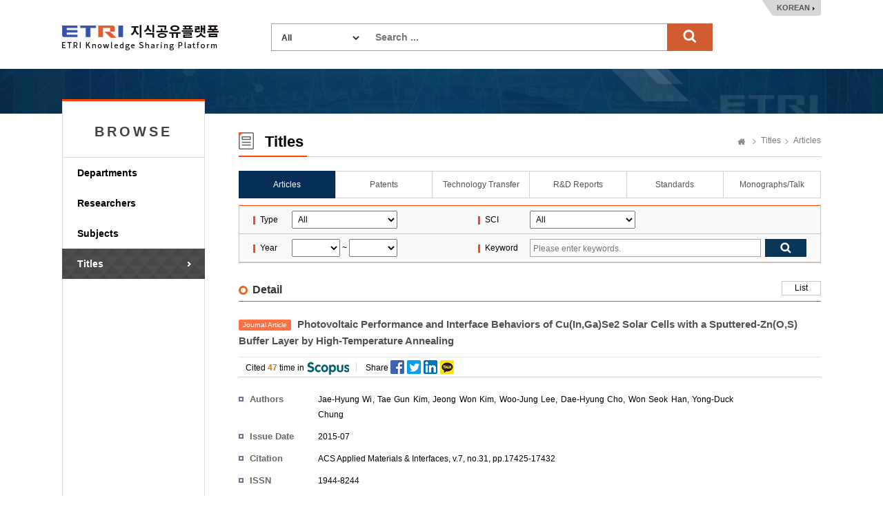

--- FILE ---
content_type: text/html;charset=UTF-8
request_url: https://ksp.etri.re.kr/ksp/article/read?id=3124
body_size: 31566
content:
<!doctype html>
<html lang="ko">
<head>
	<meta charset="utf-8" />
<meta http-equiv="X-UA-Compatible" content="IE=edge" />
<meta name="viewport" content="width=device-width, user-scalable=1" />
<title>ETRI Knowledge Sharing Platform : Photovoltaic Performance and Interface Behaviors of Cu(In,Ga)Se2 Solar Cells with a Sputtered-Zn(O,S) Buffer Layer by High-Temperature Annealing</title>
    <link rel="shortcut icon" href="/ksp/resources/ksp/img/favicon.ico" type="image/x-icon" />
<link href="/ksp/resources/bootstrap/plugins/bootstrap/css/bootstrap.min.css" rel="stylesheet" />
<link href="/ksp/resources/bootstrap/plugins/simple-line-icons/simple-line-icons.css" rel="stylesheet" />
<link href="/ksp/resources/bootstrap/plugins/jasny-bootstrap/css/jasny-bootstrap.min.css" rel="stylesheet" />
<link href="/ksp/resources/bootstrap/plugins/font-awesome/css/font-awesome.min.css" rel="stylesheet" />
<link href="/ksp/resources/bootstrap/plugins/nano-scroll/nanoscroller.css" rel="stylesheet" />
<link href="/ksp/resources/bootstrap/plugins/metisMenu/metisMenu.min.css" rel="stylesheet" />
<link href="/ksp/resources/bootstrap/plugins/datepicker/datepicker.css" rel="stylesheet" />
<link href="/ksp/resources/bootstrap/plugins/waitme/waitMe.min.css" rel="stylesheet" />
<link href="/ksp/resources/bootstrap/css/style.css?v=0.3" rel="stylesheet" />
<link href="/ksp/resources/ksp/css/layout.css?v=0.7" rel="stylesheet" />
<link href="/ksp/resources/ksp/css/ksp.css?v=0.4" rel="stylesheet" />
<style>
	.tab_wrap.tab7 {
		overflow: inherit;
	    height: 40px;
	    border-bottom: none;
	}
	.dropdown-menu {
	    font-size: 13px;
	    margin-top: 1px;
	    min-width: 121px;
   	}
</style>

<script src="/ksp/resources/bootstrap/plugins/jquery/dist/jquery.min.js" type="text/javascript"></script>
<script src="/ksp/resources/bootstrap/plugins/bootstrap/js/bootstrap.min.js" type="text/javascript"></script>
<script src="/ksp/resources/bootstrap/plugins/datepicker/datepicker.js" type="text/javascript"></script>
<script src="/ksp/resources/bootstrap/plugins/waitme/waitMe.min.js" type="text/javascript"></script>
<script src="/ksp/resources/ksp/js/jquery.sparkline.min.js" type="text/javascript"></script>
<script src="/ksp/resources/ksp/js/d3.v3.min.js" type="text/javascript"></script>
<script src="/ksp/resources/ksp/js/d3.layout.cloud.js" type="text/javascript"></script>
<script type="text/javascript">
	var ctx = '/ksp';
</script>
<script src="/ksp/resources/ksp/js/ksp.js?ver=20260122" type="text/javascript"></script>

<!--[if lt IE 9]>
	<script src="http://html5shiv.googlecode.com/svn/trunk/html5.js"></script>
<![endif]-->
<!--[if gte IE 9]>
	<link href="/ksp/resources/ksp/css/win.css" rel="stylesheet">
<![endif]-->

<script type="text/javascript">
	if(!String.prototype.startsWith) {
		String.prototype.startsWith = function(searchString, position) {
			position = position || 0;
			return this.indexOf(searchString, position) === position;
		};
	}
</script>


	
	
	<link rel="schema.DCTERMS" href="http://purl.org/dc/terms/" />
	<link rel="schema.DC" href="http://purl.org/dc/elements/1.1/" />
	<link rel="canonical" href="https://ksp.etri.re.kr/ksp/article/read?id=3124" />
	
	<meta name="description" content="We selected a sputtered-Zn(O,S) film as a buffer material and fabricated a Cu(In,Ga)Se2 (CIGS) solar cell for use in monolithic tandem solar cells. A thermally " />
	   <meta name="citation_keywords" content="bottom cell;Cu(In;Ga)Se2;depth profiling;energy band alignment;thermal annealing;Zn(O;S)" />
	<meta name="citation_title" content="Photovoltaic Performance and Interface Behaviors of Cu(In,Ga)Se2 Solar Cells with a Sputtered-Zn(O,S) Buffer Layer by High-Temperature Annealing" />
	<meta name="citation_doi" content="10.1021/acsami.5b04815" />
	<meta name="citation_abstract" content="We selected a sputtered-Zn(O,S) film as a buffer material and fabricated a Cu(In,Ga)Se2 (CIGS) solar cell for use in monolithic tandem solar cells. A thermally stable buffer layer was required because it should withstand heat treatment during processing of top cell. Postannealing treatment was performed on a CIGS solar cell in vacuum at temperatures from 300-500 °C to examine its thermal stability. Serious device degradation particularly in VOC was observed, which was due to the diffusion of thermally activated constituent elements. The elements In and Ga tend to out-diffuse to the top surface of the CIGS, while Zn diffuses into the interface of Zn(O,S)/CIGS. Such rearrangement of atomic fractions modifies the local energy band gap and band alignment at the interface. The notch-shape induced at the interface after postannealing could function as an electrical trap during electron transport, which would result in the reduction of solar cell efficiency." />
	<meta name="citation_publication_date" content="2015/07" />
    <meta name="citation_language" content="en" />
    <meta name="citation_publisher" content="American Chemical Society(ACS)" />
    <meta name="citation_journal_title" content="ACS Applied Materials & Interfaces" />
    <meta name="citation_volume" content="7" />
    <meta name="citation_issue" content="31" />
    <meta name="citation_firstpage" content="17425" />
    <meta name="citation_lastpage" content="17432" />
    <meta name="citation_issn" content="1944-8244" />
    <meta name="citation_abstract_html_url" content="https://ksp.etri.re.kr/ksp/article/read?id=3124" />
    <meta name="citation_author" content="Jae-Hyung Wi" />
    <meta name="citation_author" content="Tae Gun Kim" />
    <meta name="citation_author" content="Jeong Won Kim" />
    <meta name="citation_author" content="Woo-Jung Lee" />
    <meta name="citation_author" content="Dae-Hyung Cho" />
    <meta name="citation_author" content="Won Seok Han" />
    <meta name="citation_author" content="Yong-Duck Chung" />
    <meta name="dc.title" content="Photovoltaic Performance and Interface Behaviors of Cu(In,Ga)Se2 Solar Cells with a Sputtered-Zn(O,S) Buffer Layer by High-Temperature Annealing" />
    <meta name="dc.publisher" content="American Chemical Society(ACS)" />        
    <meta name="dc.issued" content="2015-07" />
    <meta name="dc.identifier" content="10.1021/acsami.5b04815" />
    <meta name="dc.identifier" content="https://ksp.etri.re.kr/ksp/article/read?id=3124" />    
    <meta name="dc.creator" content="Jae-Hyung Wi" />        
    <meta name="dc.creator" content="Tae Gun Kim" />        
    <meta name="dc.creator" content="Jeong Won Kim" />        
    <meta name="dc.creator" content="Woo-Jung Lee" />        
    <meta name="dc.creator" content="Dae-Hyung Cho" />        
    <meta name="dc.creator" content="Won Seok Han" />        
    <meta name="dc.creator" content="Yong-Duck Chung" />        
    <meta name="dc.language" content="English" />
    <meta name="dc.type" content="Article" />
    
    <meta name="DCTERMS.bibliographicCitation" content="ACS Applied Materials & Interfaces, v.7, no.31, pp.17425-17432" />
    <meta name="DCTERMS.abstract" content="We selected a sputtered-Zn(O,S) film as a buffer material and fabricated a Cu(In,Ga)Se2 (CIGS) solar cell for use in monolithic tandem solar cells. A thermally stable buffer layer was required because it should withstand heat treatment during processing of top cell. Postannealing treatment was performed on a CIGS solar cell in vacuum at temperatures from 300-500 °C to examine its thermal stability. Serious device degradation particularly in VOC was observed, which was due to the diffusion of thermally activated constituent elements. The elements In and Ga tend to out-diffuse to the top surface of the CIGS, while Zn diffuses into the interface of Zn(O,S)/CIGS. Such rearrangement of atomic fractions modifies the local energy band gap and band alignment at the interface. The notch-shape induced at the interface after postannealing could function as an electrical trap during electron transport, which would result in the reduction of solar cell efficiency." />
    
	
	<style type="text/css">
		.kogl_cc_info .cc_img_box {
    		background: url(/ksp/resources/ksp/img/background/kogl_type4_en.jpg) no-repeat;
		}
		body {
			min-width: 1200px;
		}
		.list_tbl .abstracts {
            width: 700px; overflow: hidden; white-space: nowrap; text-overflow:ellipsis;
            color: #666; margin-top: 3px;
        }
	</style>
	
	<script type="text/javascript">
		$(function() {
			$('#totalSearchForm').on('submit', function() {
				if(!$.trim(this.keywords.value)) {
					alert("Search ...");
					this.keywords.value = '';
					this.keywords.focus();
				}
				else return true;
				return false;
			});
			
			/* Tooltips */
			$('.tooltip-button').tooltip({
				container: 'body'
			});
		});
		
		function changeLanguage(lang) {
			$.ajax({
				url: '/ksp/locale?lang=' + lang
			}).done(function() {
				location.reload();
			});
		}
	</script>
		
	</head>
<body>
<div class="header_wrap">
	<h1><a href="/ksp/">ETRI-Knowledge Sharing Plaform</a></h1>
	<div class="top_search_box">
		<form name="totalSearchForm" id="totalSearchForm" action="/ksp/search"><input type="hidden" name="ptSignature" value="jl6sgh/C/UReHpW6P9h2ePMSP6lBzmme0M1223FQH4Fvolxz4UDLKrG8HuROzEEEqsGj8X6TaB7Miu33pyFbNsQl3aqnWLffF3TiezCRWv/4BL6wSGdORBY9LKLJmtR8EI7CAUT6Ilsy3HkgZRKghZ91aSj7SZL5Y4z8StLmGubxD8xe4BBuFzhM1MB2AwTqPbznopkVQyblVDDh2OMDlNB1Nxo6vy1Ve04o8KBxatw=" />
<input type="hidden" name="csSignature" value="JrhHQvqQefPfBnmQndgx+g==" />

			<dl>
				<dt>
					<select name="dataCd" title="target" style="width: 120px;">
						<option value="">All</option>
						<option value="USR">
										Researchers</option>
								<option value="ART">
										Articles</option>
								<option value="PAT">
										Patents</option>
								<option value="TEC">
										Technology Transfer</option>
								<option value="RPT">
										R&D Reports</option>
								<option value="STN">
										Standards</option>
								<option value="PRT">
										Monographs/Talk</option>
								<option value="EDR">
										Research data</option>
								<option value="RCP">
										Video</option>
								<option value="GIT">
										Software</option>
								</select>
				</dt>
				<dd style="margin: 0 0 0 150px;">
					<input type="text" name="keywords" class="search_int" title="Search ..." placeholder="Search ..." />
					<input type="submit" value="search" class="search_bt" />
				</dd>
			</dl>
		</form>
	</div>
	<div class="language_box">
		<a href="javascript:changeLanguage('ko')">KOREAN</a>
			</div>
</div>
	

<div class="sub_wrap">
	<div class="sub_container">
		<div class="left_nav">
	<h3 style="font-weight: bold; letter-spacing: 4px;">BROWSE</h3>
	<ul>
		<li class=""><a href="/ksp/dept/user/search">Departments</a></li>
		<li class=""><a href="/ksp/user/search">Researchers</a></li>
		<li class=""><a href="/ksp/dic/search">Subjects</a></li>
		<li class="on"><a href="/ksp/article/search">Titles</a></li>
		</ul>
	
	</div><div class="sub_contents">
			<div class="sub_top_title">
				<h2 class="title_icon04">
					Titles</h2>
				<div class="page_nav">
					<a href="/ksp/" class="home_text">Home</a>
					<a href="/ksp/article/search">Titles</a>
						<a href="/ksp/article/search">Articles</a>
						</div>
			</div>
			<div class="tab_wrap tab6 mgb_10">
					<ul>
						<li class="first_tab">
						  <a href="/ksp/article/search" class="tab-link on">
						      <span class="tab-text">Articles</span>
						  </a>
						</li>
						<li>
						  <a href="/ksp/patent/search" class="tab-link ">
						      <span class="tab-text">Patents</span>
						  </a>
						</li>
						<li>
						  <a href="/ksp/techtran/search" class="tab-link ">
						      <span class="tab-text">Technology Transfer</span>
						  </a>
						</li>
						<li>
						  <a href="/ksp/report/search" class="tab-link ">
						      <span class="tab-text">R&D Reports</span>
						  </a>
						</li>
						<li>
						  <a href="/ksp/standard/search" class="tab-link ">
						      <span class="tab-text">Standards</span>
						  </a>
                        </li>
						<li>
						  <a href="/ksp/plan-report/search" class="tab-link ">
						      <span class="tab-text">Monographs/Talk</span>
						  </a>
						</li>
						</ul>
				</div>
			<form name="searchForm" id="searchForm" action="search" method="get"><input type="hidden" name="ptSignature" value="jl6sgh/C/UReHpW6P9h2ePMSP6lBzmme0M1223FQH4Fvolxz4UDLKrG8HuROzEEEqsGj8X6TaB7Miu33pyFbNsQl3aqnWLffF3TiezCRWv/4BL6wSGdORBY9LKLJmtR8EI7CAUT6Ilsy3HkgZRKghZ91aSj7SZL5Y4z8StLmGubxD8xe4BBuFzhM1MB2AwTqPbznopkVQyblVDDh2OMDlNB1Nxo6vy1Ve04o8KBxatw=" />
<input type="hidden" name="csSignature" value="JrhHQvqQefPfBnmQndgx+g==" />

	<div class="search_option_box">
		<table class="search_tbl">
			<caption>논문 검색</caption>
			<colgroup>
				<col style="width:9%;">
				<col style="width:32%;">
				<col style="width:9%;">
				<col style="width:50%;">
			</colgroup>
			<tbody>
				<tr>
					<th>Type</th>
					<td>
						<select name="dataDivCd" id="dataDivCd" style="padding: 4px; width: 153px;" title="Type">
							<option value="">All</option>
							<option value="01" >Journal Article</option>
							<option value="02" >Conference Paper</option>
							<option value="09" >Other</option>
							</select>
					</td>
					<th>SCI</th>
					<td>
						<select name="sciCd" id="sciCd" style="padding: 4px; width: 153px;" title="SCI">
							<option value="">All</option>
							<option value="01" >SCI</option>
							<option value="02" >SCIE</option>
							<option value="03" >SSCI</option>
							<option value="04" >ESCI</option>
							<option value="10" >KCI</option>
							<option value="11" >KCI Candiate</option>
							<option value="09" >Etc.</option>
							</select>
					</td>
				</tr>
				<tr>
					<th>Year</th>
					<td>
						<select name="fromPubYear" id="syear" style="padding: 4px; width: 70px;" title="from">
							<option value=""></option>
							<option value="2026" >2026</option>
							<option value="2025" >2025</option>
							<option value="2024" >2024</option>
							<option value="2023" >2023</option>
							<option value="2022" >2022</option>
							<option value="2021" >2021</option>
							<option value="2020" >2020</option>
							<option value="2019" >2019</option>
							<option value="2018" >2018</option>
							<option value="2017" >2017</option>
							<option value="2016" >2016</option>
							<option value="2015" >2015</option>
							<option value="2014" >2014</option>
							<option value="2013" >2013</option>
							<option value="2012" >2012</option>
							<option value="2011" >2011</option>
							<option value="2010" >2010</option>
							<option value="2009" >2009</option>
							<option value="2008" >2008</option>
							<option value="2007" >2007</option>
							<option value="2006" >2006</option>
							<option value="2005" >2005</option>
							<option value="2004" >2004</option>
							<option value="2003" >2003</option>
							<option value="2002" >2002</option>
							<option value="2001" >2001</option>
							<option value="2000" >2000</option>
							<option value="1999" >1999</option>
							<option value="1998" >1998</option>
							<option value="1997" >1997</option>
							<option value="1996" >1996</option>
							<option value="1995" >1995</option>
							<option value="1994" >1994</option>
							<option value="1993" >1993</option>
							<option value="1992" >1992</option>
							<option value="1991" >1991</option>
							<option value="1990" >1990</option>
							<option value="1989" >1989</option>
							<option value="1988" >1988</option>
							</select>
						~
						<select name="toPubYear" id="eyear" style="padding: 4px; width: 70px;" title="to">
							<option value=""></option>
							<option value="2026" >2026</option>
							<option value="2025" >2025</option>
							<option value="2024" >2024</option>
							<option value="2023" >2023</option>
							<option value="2022" >2022</option>
							<option value="2021" >2021</option>
							<option value="2020" >2020</option>
							<option value="2019" >2019</option>
							<option value="2018" >2018</option>
							<option value="2017" >2017</option>
							<option value="2016" >2016</option>
							<option value="2015" >2015</option>
							<option value="2014" >2014</option>
							<option value="2013" >2013</option>
							<option value="2012" >2012</option>
							<option value="2011" >2011</option>
							<option value="2010" >2010</option>
							<option value="2009" >2009</option>
							<option value="2008" >2008</option>
							<option value="2007" >2007</option>
							<option value="2006" >2006</option>
							<option value="2005" >2005</option>
							<option value="2004" >2004</option>
							<option value="2003" >2003</option>
							<option value="2002" >2002</option>
							<option value="2001" >2001</option>
							<option value="2000" >2000</option>
							<option value="1999" >1999</option>
							<option value="1998" >1998</option>
							<option value="1997" >1997</option>
							<option value="1996" >1996</option>
							<option value="1995" >1995</option>
							<option value="1994" >1994</option>
							<option value="1993" >1993</option>
							<option value="1992" >1992</option>
							<option value="1991" >1991</option>
							<option value="1990" >1990</option>
							<option value="1989" >1989</option>
							<option value="1988" >1988</option>
							</select>
					</td>
					<th>Keyword</th>
					<td>
						<div class="int_search">
							<span class="int_type"><input type="text" id="keywords" name="keywords" value="" placeholder="Please enter keywords." title="Please enter keywords." /></span>
							<input type="submit" class="search_bt" title="검색" />
						</div>
					</td>
				</tr>
			</tbody>
		</table>
		
		</div>
</form>	<div class="add_top_box" style="margin-bottom: 10px;">
		<h4 class="h4_title">Detail</h4>
		<div class="tr_box">
					<a href="javascript:history.back();" class="line_bt_type">List</a>
				</div>
			</div>
		
	<div class="view_wrap" style="padding-top: 0;">

	<div class="view_title" style="margin-bottom: 0;">
		<div style="height: 70px; display: table-cell; vertical-align: middle;">
			<span class="label label-warning" style="margin-right: 5px; width: auto;">
				Journal Article</span>
			Photovoltaic Performance and Interface Behaviors of Cu(In,Ga)Se2 Solar Cells with a Sputtered-Zn(O,S) Buffer Layer by High-Temperature Annealing</div>
	</div>

	<div class="view_inner_con">
		<div class="view_bt_box">
			<span class="cited_span add_line middle_line">
				Cited <em>47</em> time in <img src="/ksp/resources/ksp/img/common/scopus.gif" alt="scopus">
			</span>
			<span class="cited_span add_line middle_line" style="background: none;">
				Share <img src="/ksp/resources/ksp/img/background/sns_icon_set.png" alt="share" style="padding: 0 0 4px 0;" usemap="#share-image-map" />
				<map name="share-image-map">
				    <area alt="facebook" title="facebook" href="javascript:share('facebook');" coords="1,0,19,19" shape="rect">
				    <area alt="twitter" title="twitter" href="javascript:share('twitter');" coords="25,0,43,19" shape="rect">
				    <area alt="linkedin" title="linkedin" href="javascript:share('linked');" coords="49,0,68,19" shape="rect">
				    <area alt="kakaostory" title="kakaostory" href="javascript:share('kakaostory');" coords="73,0,91,19" shape="rect">
				</map>
				<script type="text/javascript">
					var shareTitle = encodeURIComponent('Photovoltaic Performance and Interface Behaviors of Cu(In,Ga)Se2 Solar Cells with a Sputtered-Zn(O,S) Buffer Layer by High-Temperature Annealing');
					var shareUrl = encodeURIComponent('https://ksp.etri.re.kr/ksp/article/read?id=3124');
					var shareSummary = encodeURIComponent('We selected a sputtered-Zn(O,S) film as a buffer material and fabricated a Cu(In,Ga)Se2 (CIGS) solar cell for use in monolithic tandem solar cells. A thermally stable buffer layer was required because it should withstand heat treatment during processing of top cell. Postannealing treatment was performed on a CIGS solar cell in vacuum at temperatures from 300-500 °C to examine its thermal stability. Serious device degradation particularly in VOC was observed, which was due to the diffusion of thermally activated constituent elements. The elements In and Ga tend to out-diffuse to the top surface of the CIGS, while Zn diffuses into the interface of Zn(O,S)/CIGS. Such rearrangement of atomic fractions modifies the local energy band gap and band alignment at the interface. The notch-shape induced at the interface after postannealing could function as an electrical trap during electron transport, which would result in the reduction of solar cell efficiency.');
					var shareSource = encodeURIComponent('한국전자통신연구원 지식공유플랫폼');



					function share(sns) {
						if(sns == 'facebook') {
							window.open('https://www.facebook.com/sharer.php?t=' + shareTitle + '&u=' + shareUrl);
						}
						else if(sns == 'twitter') {
							window.open('https://twitter.com/share?url=' + shareUrl + '&text=' + shareTitle);
						}
						else if(sns == 'linked') {
							window.open('https://www.linkedin.com/shareArticle?mini=true&url=' + shareUrl + '&title=' + shareTitle + '&summary=' + shareSummary + '&source=' + shareSource);
						}
						else if(sns == 'kakaostory') {
							window.open('https://story.kakao.com/s/share?url=' + shareUrl);
						}
					}
				</script>
			</span>

			<div class="view_bt_area">				
				</div>
		</div>

		<dl class="row_dl" style="width: 85%;">
			<dt>Authors</dt>
			<dd>
				<a href="#" class="author_a modal-user" data-id="b748c5ac-83fb-4268-a808-26eddc0d51d4">Jae-Hyung Wi</a>, Tae Gun Kim, Jeong Won Kim, <a href="#" class="author_a modal-user" data-id="035d77c3-cd1e-443f-9abb-7b62c9fc35ee">Woo-Jung Lee</a>, <a href="#" class="author_a modal-user" data-id="1a71e51c-ea9e-4c86-9373-8d4f0038b8e7">Dae-Hyung Cho</a>, <a href="#" class="author_a modal-user" data-id="39f5a1e3-01c1-41e2-93b6-a9a4b15efecf">Won Seok Han</a>, <a href="#" class="author_a modal-user" data-id="d926d372-fdfb-458d-a2a9-8071d62b75c8">Yong-Duck Chung</a></dd>
		</dl>

        <dl class="row_dl">
				<dt>Issue Date</dt>
				<dd>
				    2015-07</dd>			
			</dl>
        <dl class="row_dl">
			<dt>Citation</dt>
			<dd>ACS Applied Materials & Interfaces, v.7, no.31, pp.17425-17432</dd>
		</dl>
		<dl class="row_dl">
				<dt>ISSN</dt>
				<dd>1944-8244</dd>
			</dl>
		<dl class="row_dl">
				<dt>Publisher</dt>
				<dd>American Chemical Society(ACS)</dd>
			</dl>
		<dl class="row_dl">
                <dt>Language</dt>
                <dd>
                    
                            English
                        </dd>
            </dl>
        <dl class="row_dl">
            <dt>Type</dt>
            <dd>Journal Article</dd>
        </dl>
		<dl class="row_dl">
				<dt>DOI</dt>
				<dd><a href="https://dx.doi.org/10.1021/acsami.5b04815" target="_blank" class="link_type">https://dx.doi.org/10.1021/acsami.5b04815<em></em></a></dd>
			</dl>
		<dl class="row_dl">
				<dt>Abstract</dt>
				<dd>We selected a sputtered-Zn(O,S) film as a buffer material and fabricated a Cu(In,Ga)Se2 (CIGS) solar cell for use in monolithic tandem solar cells. A thermally stable buffer layer was required because it should withstand heat treatment during processing of top cell. Postannealing treatment was performed on a CIGS solar cell in vacuum at temperatures from 300-500 °C to examine its thermal stability. Serious device degradation particularly in VOC was observed, which was due to the diffusion of thermally activated constituent elements. The elements In and Ga tend to out-diffuse to the top surface of the CIGS, while Zn diffuses into the interface of Zn(O,S)/CIGS. Such rearrangement of atomic fractions modifies the local energy band gap and band alignment at the interface. The notch-shape induced at the interface after postannealing could function as an electrical trap during electron transport, which would result in the reduction of solar cell efficiency.</dd>
			</dl>
		<div style="clear: both;">
			</div>
	</div>
</div></div>
	</div>
</div>

	
<div class="footer_wrap">
	<div class="footer_link_box">	
		<a href="#copyright-modal" class="copyright_link" data-toggle="modal" data-target="#copyright-modal">Copyright Policy</a>
		<a href="#policy-modal" class="copyright_link" data-toggle="modal" data-target="#policy-modal" style="margin-left:5px;">Privacy Policy</a>
		<ul class="fr_link">
			<li class="first_link"><a href="https://www.etri.re.kr" target="_blank" rel="noopener noreferrer">ETRI</a></li>
			<li><a href="https://library.etri.re.kr" target="_blank" rel="noopener noreferrer">ETRI Library</a></li>
			<li><a href="https://ettrends.etri.re.kr" target="_blank" rel="noopener noreferrer">ELEC & TC Trends</a></li>
			<li><a href="http://onlinelibrary.wiley.com/journal/10.4218/(ISSN)2233-7326" target="_blank" rel="noopener noreferrer">ETRI Journal</a></li>
			</ul>
	</div>
	<div class="footer_box">
		<div class="footer_logo">
			<h2>ETRI</h2>	
		</div>
		<div class="footer_text">
			<p>218 Gajeong-ro, Yuseong-gu, Daejeon, 34129, KOREA, Contact: sh.kim@etri.re.kr</p>
			<p>2016 Electronics and Telecommunications Research Institute. All rights reserved.</p>
			<p>Please refrain from automatic collection of e-mail addresses posted on this homepage.</p>
		</div>
		<div class="open_box">
			<a href="http://www.kogl.or.kr/index.do" target="_blank" rel="noopener noreferrer">제1유형</a>
		</div>
	</div>
</div>

<div class="modal fade font-old" id="copyright-modal" tabindex="-1" role="dialog" aria-labelledby="copyright-modal">
	<div class="modal-dialog" role="document" style="width: 690px;">
		<div class="modal-content">
			<div class="modal-header">
				<button type="button" class="close" data-dismiss="modal" aria-label="Close">
					<span aria-hidden="true">
						<img alt="close" src="/ksp/resources/ksp/img/common/sp_btn_close.png">
					</span>
				</button>
				<h3 class="modal-title">
					Copyright Policy</h3>
			</div>
			<div class="modal-body" style="padding: 10px;">
				<div class="kogl_popup_wrap">
					<dl class="etri_policy_dl">
						<dt>ETRI KSP Copyright Policy</dt>
						<dd style="line-height: 22px;">
							The materials provided on this website are subject to copyrights owned by ETRI and protected by the Copyright Act. Any reproduction, modification, or distribution, in whole or in part, requires the prior explicit approval of ETRI. However, under Article 24.2 of the Copyright Act, the materials may be freely used provided the user complies with the following terms:<br/><br/>The materials to be used must have attached a Korea Open Government License (KOGL) Type 4 symbol, which is similar to CC-BY-NC-ND (Creative Commons Attribution Non-Commercial No Derivatives License). Users are free to use the materials only for non-commercial purposes, provided that original works are properly cited and that no alterations, modifications, or changes to such works is made.<br/>This website may contain materials for which ETRI does not hold full copyright or for which ETRI shares copyright in conjunction with other third parties. Without explicit permission, any use of such materials without KOGL indication is strictly prohibited and will constitute an infringement of the copyright of ETRI or of the relevant copyright holders.<br/><br/><Examples of Attribution><br/>J. Kim et. al, "Trends in Lightweight Kernel for Many core Based High-Performance Computing", Electronics and Telecommunications Trends. Vol. 32, No. 4, 2017, KOGL Type 4: Source Indication + Commercial Use Prohibition + Change Prohibition<br/>	<br/>J. Sim et.al, “the Fourth Industrial Revolution and ICT – IDX Strategy for leading the Fourth Industrial Revolution”, ETRI Insight, 2017, KOGL Type 4: Source Indication + Commercial Use Prohibition + Change Prohibition<br/><br/>If you have any questions or concerns about these terms of use, or if you would like to request permission to use any material on this website, please feel free to contact us</dd>
					</dl>
					<div class="kogl_cc_info" style="margin-bottom: 10px;">
						<p style="padding-top: 25px;">KOGL Type 4:<span style="display: initial;">(Source Indication + Commercial Use Prohibition+Change Prohibition)</span></p>
							<a href="http://www.kogl.or.kr/info/license.do" target="_blank" class="cc_img_box" rel="noopener noreferrer">공공저작물 자유이용허락 표시 제4유형</a>				
					</div>
					<div class="customer_box">
								<strong style="float:right;">Soohyun Kim</strong>		
								<strong style="float:right; padding-right: 5px;">+82-42-860-6981</strong>
								<div style="float:right; text-align: right; margin-right: 10px;"><span>Contact</span> ETRI, Research Information Service Section</div>
							</div>
						<div style="clear: both;"></div>
				</div>
            </div>
		</div>
	</div>
</div>

<div class="modal fade font-old" id="policy-modal" tabindex="-1" role="dialog" aria-labelledby="policy-modal">
    <div class="modal-dialog" role="document" style="width: 690px;">
        <div class="modal-content">
            <div class="modal-header">
                <button type="button" class="close" data-dismiss="modal" aria-label="Close">
                    <span aria-hidden="true">
                        <img alt="close" src="/ksp/resources/ksp/img/common/sp_btn_close.png">
                    </span>
                </button>
                <h3 class="modal-title">
                    Privacy Policy</h3>
            </div>
            <div class="modal-body" style="padding: 10px;">
                <div class="kogl_popup_wrap">
                    <dl class="etri_policy_dl">
                        <dt>ETRI KSP Privacy Policy</dt>
                        <dd style="line-height: 22px;">
                            ETRI does not collect personal information from external users who access our Knowledge Sharing Platform (KSP).<br/>Unathorized automated collection of researcher information from our platform without ETRI's consent is strictly prohibited.<br/><br/>[Researcher Information Disclosure]<br/>ETRI publicly shares specific researcher information related to research outcomes, including the researcher's name, department, work email, and work phone number. <br/><br/>※ ETRI does not share employee photographs with external users without the explicit consent of the researcher. If a researcher provides consent, their photograph may be displayed on the KSP.</dd>
                    </dl>
                    <div style="clear: both;"></div>
                </div>
            </div>
        </div>
    </div>
</div>

<!-- Google tag (gtag.js) -->
<script async src="https://www.googletagmanager.com/gtag/js?id=G-KHQZ9PCPS4"></script>
<script>
  window.dataLayer = window.dataLayer || [];
  function gtag(){dataLayer.push(arguments);}
  gtag('js', new Date());
  gtag('config', 'G-KHQZ9PCPS4', {
    'cookie_flags': 'SameSite=None;Secure'
  });
</script>

</body>
</html>